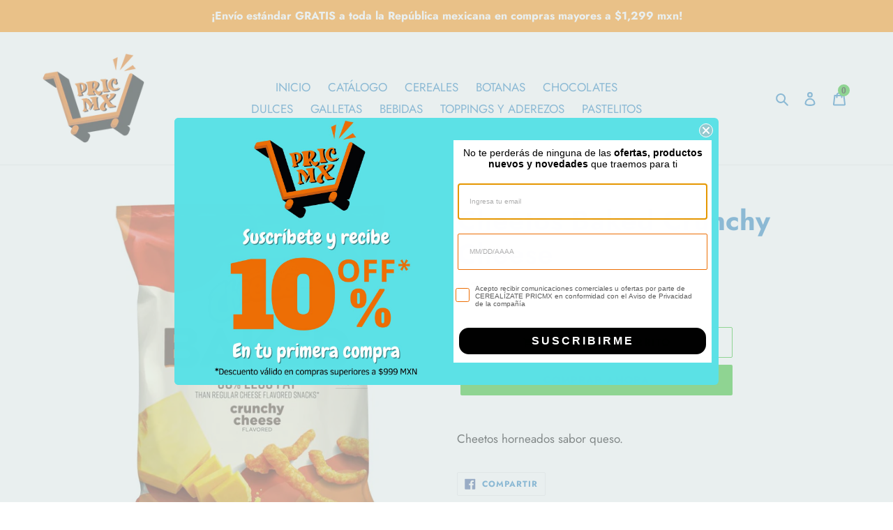

--- FILE ---
content_type: text/javascript; charset=utf-8
request_url: https://cerealizatepricmx.com/products/cheetos-baked-crunchy-cheese.js
body_size: 165
content:
{"id":5400985272484,"title":"Cheetos Baked Crunchy Cheese","handle":"cheetos-baked-crunchy-cheese","description":"Cheetos horneados sabor queso.","published_at":"2020-07-01T18:05:50-05:00","created_at":"2020-07-01T18:05:50-05:00","vendor":"CEREALIZATE PRICMX","type":"","tags":["Botanas","Cheetos"],"price":18500,"price_min":18500,"price_max":18500,"available":true,"price_varies":false,"compare_at_price":null,"compare_at_price_min":0,"compare_at_price_max":0,"compare_at_price_varies":false,"variants":[{"id":34976828293284,"title":"Default Title","option1":"Default Title","option2":null,"option3":null,"sku":"","requires_shipping":true,"taxable":false,"featured_image":null,"available":true,"name":"Cheetos Baked Crunchy Cheese","public_title":null,"options":["Default Title"],"price":18500,"weight":0,"compare_at_price":null,"inventory_management":"shopify","barcode":"","requires_selling_plan":false,"selling_plan_allocations":[]}],"images":["\/\/cdn.shopify.com\/s\/files\/1\/0305\/3712\/1836\/products\/image_01abe5d9-c999-497b-bdfc-48da9caf0887.jpg?v=1646541335","\/\/cdn.shopify.com\/s\/files\/1\/0305\/3712\/1836\/products\/image_8823707f-1d46-4ba8-be80-ebb81bdb1e5e.jpg?v=1646541335","\/\/cdn.shopify.com\/s\/files\/1\/0305\/3712\/1836\/products\/image_66ccda36-e1a2-4240-ade4-fc55efa95f26.jpg?v=1646541335","\/\/cdn.shopify.com\/s\/files\/1\/0305\/3712\/1836\/products\/image_e0c5093c-14f0-440d-9ee0-959bd54136c4.jpg?v=1646541335"],"featured_image":"\/\/cdn.shopify.com\/s\/files\/1\/0305\/3712\/1836\/products\/image_01abe5d9-c999-497b-bdfc-48da9caf0887.jpg?v=1646541335","options":[{"name":"Title","position":1,"values":["Default Title"]}],"url":"\/products\/cheetos-baked-crunchy-cheese","media":[{"alt":null,"id":29406812045534,"position":1,"preview_image":{"aspect_ratio":1.0,"height":768,"width":768,"src":"https:\/\/cdn.shopify.com\/s\/files\/1\/0305\/3712\/1836\/products\/image_01abe5d9-c999-497b-bdfc-48da9caf0887.jpg?v=1646541335"},"aspect_ratio":1.0,"height":768,"media_type":"image","src":"https:\/\/cdn.shopify.com\/s\/files\/1\/0305\/3712\/1836\/products\/image_01abe5d9-c999-497b-bdfc-48da9caf0887.jpg?v=1646541335","width":768},{"alt":null,"id":9952993640612,"position":2,"preview_image":{"aspect_ratio":1.0,"height":2000,"width":2000,"src":"https:\/\/cdn.shopify.com\/s\/files\/1\/0305\/3712\/1836\/products\/image_8823707f-1d46-4ba8-be80-ebb81bdb1e5e.jpg?v=1646541335"},"aspect_ratio":1.0,"height":2000,"media_type":"image","src":"https:\/\/cdn.shopify.com\/s\/files\/1\/0305\/3712\/1836\/products\/image_8823707f-1d46-4ba8-be80-ebb81bdb1e5e.jpg?v=1646541335","width":2000},{"alt":null,"id":9952993738916,"position":3,"preview_image":{"aspect_ratio":1.0,"height":2000,"width":2000,"src":"https:\/\/cdn.shopify.com\/s\/files\/1\/0305\/3712\/1836\/products\/image_66ccda36-e1a2-4240-ade4-fc55efa95f26.jpg?v=1646541335"},"aspect_ratio":1.0,"height":2000,"media_type":"image","src":"https:\/\/cdn.shopify.com\/s\/files\/1\/0305\/3712\/1836\/products\/image_66ccda36-e1a2-4240-ade4-fc55efa95f26.jpg?v=1646541335","width":2000},{"alt":null,"id":9952993837220,"position":4,"preview_image":{"aspect_ratio":1.0,"height":2000,"width":2000,"src":"https:\/\/cdn.shopify.com\/s\/files\/1\/0305\/3712\/1836\/products\/image_e0c5093c-14f0-440d-9ee0-959bd54136c4.jpg?v=1646541335"},"aspect_ratio":1.0,"height":2000,"media_type":"image","src":"https:\/\/cdn.shopify.com\/s\/files\/1\/0305\/3712\/1836\/products\/image_e0c5093c-14f0-440d-9ee0-959bd54136c4.jpg?v=1646541335","width":2000}],"requires_selling_plan":false,"selling_plan_groups":[]}